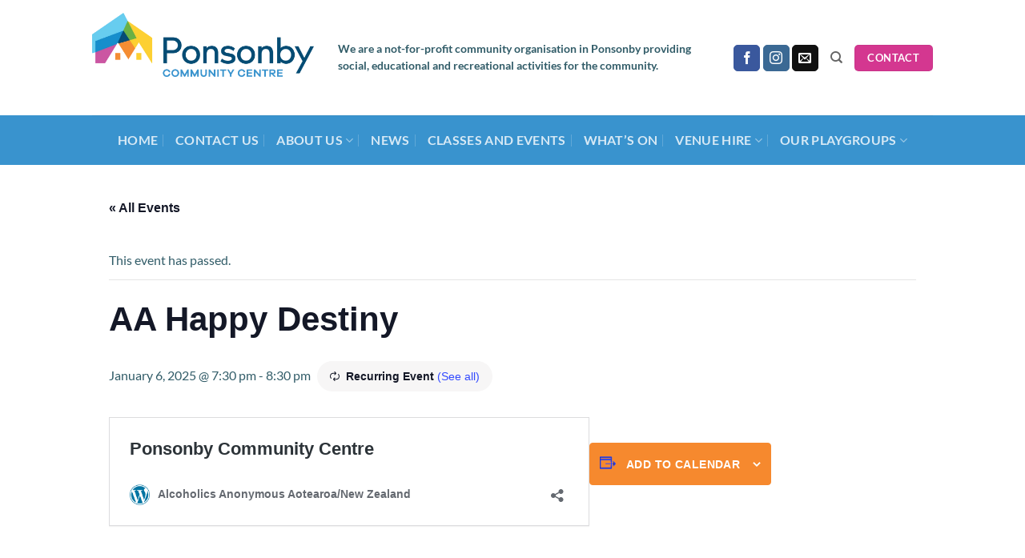

--- FILE ---
content_type: text/html; charset=UTF-8
request_url: https://ponsonbycommunity.org.nz/event/aa-primary-purpose-group/2022-02-25/
body_size: 16664
content:
<!DOCTYPE html>
<html lang="en-US" prefix="og: https://ogp.me/ns#" class="loading-site no-js">
<head>
	<meta charset="UTF-8" />
	<link rel="profile" href="https://gmpg.org/xfn/11" />
	<link rel="pingback" href="https://ponsonbycommunity.org.nz/xmlrpc.php" />

	<script>(function(html){html.className = html.className.replace(/\bno-js\b/,'js')})(document.documentElement);</script>
<link rel='stylesheet' id='tribe-events-views-v2-bootstrap-datepicker-styles-css' href='https://ponsonbycommunity.org.nz/wp-content/plugins/the-events-calendar/vendor/bootstrap-datepicker/css/bootstrap-datepicker.standalone.min.css?ver=6.15.13.1' type='text/css' media='all' />
<link rel='stylesheet' id='tec-variables-skeleton-css' href='https://ponsonbycommunity.org.nz/wp-content/plugins/event-tickets/common/build/css/variables-skeleton.css?ver=6.10.1' type='text/css' media='all' />
<link rel='stylesheet' id='tribe-common-skeleton-style-css' href='https://ponsonbycommunity.org.nz/wp-content/plugins/event-tickets/common/build/css/common-skeleton.css?ver=6.10.1' type='text/css' media='all' />
<link rel='stylesheet' id='tribe-tooltipster-css-css' href='https://ponsonbycommunity.org.nz/wp-content/plugins/event-tickets/common/vendor/tooltipster/tooltipster.bundle.min.css?ver=6.10.1' type='text/css' media='all' />
<link rel='stylesheet' id='tribe-events-views-v2-skeleton-css' href='https://ponsonbycommunity.org.nz/wp-content/plugins/the-events-calendar/build/css/views-skeleton.css?ver=6.15.13.1' type='text/css' media='all' />
<link rel='stylesheet' id='tec-variables-full-css' href='https://ponsonbycommunity.org.nz/wp-content/plugins/event-tickets/common/build/css/variables-full.css?ver=6.10.1' type='text/css' media='all' />
<link rel='stylesheet' id='tribe-common-full-style-css' href='https://ponsonbycommunity.org.nz/wp-content/plugins/event-tickets/common/build/css/common-full.css?ver=6.10.1' type='text/css' media='all' />
<link rel='stylesheet' id='tribe-events-views-v2-full-css' href='https://ponsonbycommunity.org.nz/wp-content/plugins/the-events-calendar/build/css/views-full.css?ver=6.15.13.1' type='text/css' media='all' />
<link rel='stylesheet' id='tribe-events-views-v2-print-css' href='https://ponsonbycommunity.org.nz/wp-content/plugins/the-events-calendar/build/css/views-print.css?ver=6.15.13.1' type='text/css' media='print' />
<link rel='stylesheet' id='tribe-events-pro-views-v2-print-css' href='https://ponsonbycommunity.org.nz/wp-content/plugins/events-calendar-pro/build/css/views-print.css?ver=7.7.11' type='text/css' media='print' />
<meta name="viewport" content="width=device-width, initial-scale=1" />
<!-- Search Engine Optimization by Rank Math - https://rankmath.com/ -->
<title>AA Happy Destiny - Ponsonby Community Centre</title>
<meta name="robots" content="follow, index, max-snippet:-1, max-video-preview:-1, max-image-preview:large"/>
<link rel="canonical" href="https://ponsonbycommunity.org.nz/event/aa-primary-purpose-group/2025-01-06/" />
<meta property="og:locale" content="en_US" />
<meta property="og:type" content="article" />
<meta property="og:title" content="AA Happy Destiny - Ponsonby Community Centre" />
<meta property="og:description" content="Ponsonby Community Centre" />
<meta property="og:url" content="https://ponsonbycommunity.org.nz/event/aa-primary-purpose-group/2025-01-06/" />
<meta property="og:site_name" content="Ponsonby Community Centre" />
<meta property="og:updated_time" content="2025-04-07T12:46:47+12:00" />
<meta property="og:image" content="https://ponsonbycommunity.org.nz/wp-content/uploads/Ponsonby-Community-Landscape-reverse.png" />
<meta property="og:image:secure_url" content="https://ponsonbycommunity.org.nz/wp-content/uploads/Ponsonby-Community-Landscape-reverse.png" />
<meta property="og:image:width" content="1500" />
<meta property="og:image:height" content="443" />
<meta property="og:image:alt" content="AA Happy Destiny" />
<meta property="og:image:type" content="image/png" />
<meta name="twitter:card" content="summary_large_image" />
<meta name="twitter:title" content="AA Happy Destiny - Ponsonby Community Centre" />
<meta name="twitter:description" content="Ponsonby Community Centre" />
<meta name="twitter:image" content="https://ponsonbycommunity.org.nz/wp-content/uploads/Ponsonby-Community-Landscape-reverse.png" />
<!-- /Rank Math WordPress SEO plugin -->

<link rel='dns-prefetch' href='//connect.facebook.net' />
<link rel='prefetch' href='https://ponsonbycommunity.org.nz/wp-content/themes/flatsome/assets/js/flatsome.js?ver=e2eddd6c228105dac048' />
<link rel='prefetch' href='https://ponsonbycommunity.org.nz/wp-content/themes/flatsome/assets/js/chunk.slider.js?ver=3.20.4' />
<link rel='prefetch' href='https://ponsonbycommunity.org.nz/wp-content/themes/flatsome/assets/js/chunk.popups.js?ver=3.20.4' />
<link rel='prefetch' href='https://ponsonbycommunity.org.nz/wp-content/themes/flatsome/assets/js/chunk.tooltips.js?ver=3.20.4' />
<link rel="alternate" type="application/rss+xml" title="Ponsonby Community Centre &raquo; Feed" href="https://ponsonbycommunity.org.nz/feed/" />
<link rel="alternate" type="application/rss+xml" title="Ponsonby Community Centre &raquo; Comments Feed" href="https://ponsonbycommunity.org.nz/comments/feed/" />
<link rel="alternate" type="text/calendar" title="Ponsonby Community Centre &raquo; iCal Feed" href="https://ponsonbycommunity.org.nz/events/?ical=1" />
<link rel="alternate" title="oEmbed (JSON)" type="application/json+oembed" href="https://ponsonbycommunity.org.nz/wp-json/oembed/1.0/embed?url=https%3A%2F%2Fponsonbycommunity.org.nz%2Fevent%2Faa-primary-purpose-group%2F2025-01-06%2F" />
<link rel="alternate" title="oEmbed (XML)" type="text/xml+oembed" href="https://ponsonbycommunity.org.nz/wp-json/oembed/1.0/embed?url=https%3A%2F%2Fponsonbycommunity.org.nz%2Fevent%2Faa-primary-purpose-group%2F2025-01-06%2F&#038;format=xml" />
<style id='wp-img-auto-sizes-contain-inline-css' type='text/css'>
img:is([sizes=auto i],[sizes^="auto," i]){contain-intrinsic-size:3000px 1500px}
/*# sourceURL=wp-img-auto-sizes-contain-inline-css */
</style>

<link rel='stylesheet' id='tribe-events-full-pro-calendar-style-css' href='https://ponsonbycommunity.org.nz/wp-content/plugins/events-calendar-pro/build/css/tribe-events-pro-full.css?ver=7.7.11' type='text/css' media='all' />
<link rel='stylesheet' id='tribe-events-virtual-skeleton-css' href='https://ponsonbycommunity.org.nz/wp-content/plugins/events-calendar-pro/build/css/events-virtual-skeleton.css?ver=7.7.11' type='text/css' media='all' />
<link rel='stylesheet' id='tribe-events-virtual-full-css' href='https://ponsonbycommunity.org.nz/wp-content/plugins/events-calendar-pro/build/css/events-virtual-full.css?ver=7.7.11' type='text/css' media='all' />
<link rel='stylesheet' id='tribe-events-virtual-single-skeleton-css' href='https://ponsonbycommunity.org.nz/wp-content/plugins/events-calendar-pro/build/css/events-virtual-single-skeleton.css?ver=7.7.11' type='text/css' media='all' />
<link rel='stylesheet' id='tribe-events-virtual-single-full-css' href='https://ponsonbycommunity.org.nz/wp-content/plugins/events-calendar-pro/build/css/events-virtual-single-full.css?ver=7.7.11' type='text/css' media='all' />
<link rel='stylesheet' id='tec-events-pro-single-css' href='https://ponsonbycommunity.org.nz/wp-content/plugins/events-calendar-pro/build/css/events-single.css?ver=7.7.11' type='text/css' media='all' />
<link rel='stylesheet' id='tribe-events-calendar-pro-style-css' href='https://ponsonbycommunity.org.nz/wp-content/plugins/events-calendar-pro/build/css/tribe-events-pro-full.css?ver=7.7.11' type='text/css' media='all' />
<link rel='stylesheet' id='tribe-events-pro-mini-calendar-block-styles-css' href='https://ponsonbycommunity.org.nz/wp-content/plugins/events-calendar-pro/build/css/tribe-events-pro-mini-calendar-block.css?ver=7.7.11' type='text/css' media='all' />
<link rel='stylesheet' id='dashicons-css' href='https://ponsonbycommunity.org.nz/wp-includes/css/dashicons.min.css?ver=6.9' type='text/css' media='all' />
<link rel='stylesheet' id='event-tickets-tickets-css-css' href='https://ponsonbycommunity.org.nz/wp-content/plugins/event-tickets/build/css/tickets.css?ver=5.27.3' type='text/css' media='all' />
<link rel='stylesheet' id='event-tickets-tickets-rsvp-css-css' href='https://ponsonbycommunity.org.nz/wp-content/plugins/event-tickets/build/css/rsvp-v1.css?ver=5.27.3' type='text/css' media='all' />
<link rel='stylesheet' id='tribe-events-v2-single-skeleton-css' href='https://ponsonbycommunity.org.nz/wp-content/plugins/the-events-calendar/build/css/tribe-events-single-skeleton.css?ver=6.15.13.1' type='text/css' media='all' />
<link rel='stylesheet' id='tribe-events-v2-single-skeleton-full-css' href='https://ponsonbycommunity.org.nz/wp-content/plugins/the-events-calendar/build/css/tribe-events-single-full.css?ver=6.15.13.1' type='text/css' media='all' />
<link rel='stylesheet' id='tribe-events-virtual-single-v2-skeleton-css' href='https://ponsonbycommunity.org.nz/wp-content/plugins/events-calendar-pro/build/css/events-virtual-single-v2-skeleton.css?ver=7.7.11' type='text/css' media='all' />
<link rel='stylesheet' id='tribe-events-virtual-single-v2-full-css' href='https://ponsonbycommunity.org.nz/wp-content/plugins/events-calendar-pro/build/css/events-virtual-single-v2-full.css?ver=7.7.11' type='text/css' media='all' />
<link rel='stylesheet' id='tribe-events-v2-virtual-single-block-css' href='https://ponsonbycommunity.org.nz/wp-content/plugins/events-calendar-pro/build/css/events-virtual-single-block.css?ver=7.7.11' type='text/css' media='all' />
<link rel='stylesheet' id='tribe-events-v2-single-blocks-css' href='https://ponsonbycommunity.org.nz/wp-content/plugins/the-events-calendar/build/css/tribe-events-single-blocks.css?ver=6.15.13.1' type='text/css' media='all' />
<link rel='stylesheet' id='tribe-events-block-event-venue-css' href='https://ponsonbycommunity.org.nz/wp-content/plugins/the-events-calendar/build/event-venue/frontend.css?ver=6.15.13.1' type='text/css' media='all' />
<link rel='stylesheet' id='event-tickets-rsvp-css' href='https://ponsonbycommunity.org.nz/wp-content/plugins/event-tickets/build/css/rsvp.css?ver=5.27.3' type='text/css' media='all' />
<link rel='stylesheet' id='flatsome-main-css' href='https://ponsonbycommunity.org.nz/wp-content/themes/flatsome/assets/css/flatsome.css?ver=3.20.4' type='text/css' media='all' />
<style id='flatsome-main-inline-css' type='text/css'>
@font-face {
				font-family: "fl-icons";
				font-display: block;
				src: url(https://ponsonbycommunity.org.nz/wp-content/themes/flatsome/assets/css/icons/fl-icons.eot?v=3.20.4);
				src:
					url(https://ponsonbycommunity.org.nz/wp-content/themes/flatsome/assets/css/icons/fl-icons.eot#iefix?v=3.20.4) format("embedded-opentype"),
					url(https://ponsonbycommunity.org.nz/wp-content/themes/flatsome/assets/css/icons/fl-icons.woff2?v=3.20.4) format("woff2"),
					url(https://ponsonbycommunity.org.nz/wp-content/themes/flatsome/assets/css/icons/fl-icons.ttf?v=3.20.4) format("truetype"),
					url(https://ponsonbycommunity.org.nz/wp-content/themes/flatsome/assets/css/icons/fl-icons.woff?v=3.20.4) format("woff"),
					url(https://ponsonbycommunity.org.nz/wp-content/themes/flatsome/assets/css/icons/fl-icons.svg?v=3.20.4#fl-icons) format("svg");
			}
/*# sourceURL=flatsome-main-inline-css */
</style>
<script type="text/javascript">
            window._nslDOMReady = (function () {
                const executedCallbacks = new Set();
            
                return function (callback) {
                    /**
                    * Third parties might dispatch DOMContentLoaded events, so we need to ensure that we only run our callback once!
                    */
                    if (executedCallbacks.has(callback)) return;
            
                    const wrappedCallback = function () {
                        if (executedCallbacks.has(callback)) return;
                        executedCallbacks.add(callback);
                        callback();
                    };
            
                    if (document.readyState === "complete" || document.readyState === "interactive") {
                        wrappedCallback();
                    } else {
                        document.addEventListener("DOMContentLoaded", wrappedCallback);
                    }
                };
            })();
        </script><script type="text/javascript" src="https://ponsonbycommunity.org.nz/wp-includes/js/jquery/jquery.min.js?ver=3.7.1" id="jquery-core-js"></script>
<script type="text/javascript" src="https://ponsonbycommunity.org.nz/wp-content/plugins/event-tickets/common/build/js/tribe-common.js?ver=9c44e11f3503a33e9540" id="tribe-common-js"></script>
<script type="text/javascript" src="https://ponsonbycommunity.org.nz/wp-content/plugins/the-events-calendar/build/js/views/breakpoints.js?ver=4208de2df2852e0b91ec" id="tribe-events-views-v2-breakpoints-js"></script>
<script type="text/javascript" src="https://ponsonbycommunity.org.nz/wp-includes/js/wp-embed.min.js?ver=6.9" id="wp-embed-js" defer="defer" data-wp-strategy="defer"></script>
<link rel="https://api.w.org/" href="https://ponsonbycommunity.org.nz/wp-json/" /><link rel="alternate" title="JSON" type="application/json" href="https://ponsonbycommunity.org.nz/wp-json/wp/v2/tribe_events/10061" /><link rel="EditURI" type="application/rsd+xml" title="RSD" href="https://ponsonbycommunity.org.nz/xmlrpc.php?rsd" />
<meta name="generator" content="WordPress 6.9" />
<link rel='shortlink' href='https://ponsonbycommunity.org.nz/?p=10061' />
<meta name="et-api-version" content="v1"><meta name="et-api-origin" content="https://ponsonbycommunity.org.nz"><link rel="https://theeventscalendar.com/" href="https://ponsonbycommunity.org.nz/wp-json/tribe/tickets/v1/" /><meta name="tec-api-version" content="v1"><meta name="tec-api-origin" content="https://ponsonbycommunity.org.nz"><link rel="alternate" href="https://ponsonbycommunity.org.nz/wp-json/tribe/events/v1/events/10061" /><!-- Google Tag Manager -->
<script>(function(w,d,s,l,i){w[l]=w[l]||[];w[l].push({'gtm.start':
new Date().getTime(),event:'gtm.js'});var f=d.getElementsByTagName(s)[0],
j=d.createElement(s),dl=l!='dataLayer'?'&l='+l:'';j.async=true;j.src=
'https://www.googletagmanager.com/gtm.js?id='+i+dl;f.parentNode.insertBefore(j,f);
})(window,document,'script','dataLayer','GTM-TTZG58V9');</script>
<!-- End Google Tag Manager --><script type="application/ld+json">
[{"@context":"http://schema.org","@type":"Event","name":"AA Happy Destiny","description":"&lt;p&gt;https://aa.org.nz/locations/ponsonby-community-centre/&lt;/p&gt;\\n","url":"https://ponsonbycommunity.org.nz/event/aa-primary-purpose-group/2025-01-06/","eventAttendanceMode":"https://schema.org/OfflineEventAttendanceMode","eventStatus":"https://schema.org/EventScheduled","startDate":"2025-01-06T19:30:00+13:00","endDate":"2025-01-06T20:30:00+13:00","location":{"@type":"Place","name":"Gluepot Room","description":"","url":"https://ponsonbycommunity.org.nz/venue/gluepot-room/","address":{"@type":"PostalAddress","streetAddress":"20 Ponsonby Terrace","addressLocality":"Auckland","postalCode":"1011","addressCountry":"New Zealand"},"geo":{"@type":"GeoCoordinates","latitude":-36.850222500000000991349224932491779327392578125,"longitude":174.7421481000000085259671323001384735107421875},"telephone":"093781752","sameAs":"www.ponsonbycommunity.org.nz"},"performer":"Organization"}]
</script><link rel='canonical' href='https://ponsonbycommunity.org.nz/event/aa-primary-purpose-group/2025-01-06/' />
<link rel="icon" href="https://ponsonbycommunity.org.nz/wp-content/uploads/cropped-Ponsonby-Community-Portrait-32x32.png" sizes="32x32" />
<link rel="icon" href="https://ponsonbycommunity.org.nz/wp-content/uploads/cropped-Ponsonby-Community-Portrait-192x192.png" sizes="192x192" />
<link rel="apple-touch-icon" href="https://ponsonbycommunity.org.nz/wp-content/uploads/cropped-Ponsonby-Community-Portrait-180x180.png" />
<meta name="msapplication-TileImage" content="https://ponsonbycommunity.org.nz/wp-content/uploads/cropped-Ponsonby-Community-Portrait-270x270.png" />
<style id="custom-css" type="text/css">:root {--primary-color: #3993ce;--fs-color-primary: #3993ce;--fs-color-secondary: #d43790;--fs-color-success: #dd9933;--fs-color-alert: #689d4d;--fs-color-base: #315c68;--fs-experimental-link-color: #334862;--fs-experimental-link-color-hover: #ffffff;}.tooltipster-base {--tooltip-color: #fff;--tooltip-bg-color: #ffffff;}.off-canvas-right .mfp-content, .off-canvas-left .mfp-content {--drawer-width: 300px;}.header-main{height: 144px}#logo img{max-height: 144px}#logo{width:277px;}#logo img{padding:8px 0;}.header-bottom{min-height: 62px}.header-top{min-height: 30px}.transparent .header-main{height: 30px}.transparent #logo img{max-height: 30px}.has-transparent + .page-title:first-of-type,.has-transparent + #main > .page-title,.has-transparent + #main > div > .page-title,.has-transparent + #main .page-header-wrapper:first-of-type .page-title{padding-top: 80px;}.header.show-on-scroll,.stuck .header-main{height:70px!important}.stuck #logo img{max-height: 70px!important}.header-bg-color {background-color: rgba(255,255,255,0.9)}.header-bottom {background-color: #3993ce}.header-main .nav > li > a{line-height: 16px }.header-bottom-nav > li > a{line-height: 16px }@media (max-width: 549px) {.header-main{height: 130px}#logo img{max-height: 130px}}.nav-dropdown{border-radius:3px}.nav-dropdown{font-size:100%}.nav-dropdown-has-arrow li.has-dropdown:after{border-bottom-color: #168fce;}.nav .nav-dropdown{background-color: #168fce}body{font-family: Lato, sans-serif;}body {font-weight: 400;font-style: normal;}.nav > li > a {font-family: Lato, sans-serif;}.mobile-sidebar-levels-2 .nav > li > ul > li > a {font-family: Lato, sans-serif;}.nav > li > a,.mobile-sidebar-levels-2 .nav > li > ul > li > a {font-weight: 700;font-style: normal;}h1,h2,h3,h4,h5,h6,.heading-font, .off-canvas-center .nav-sidebar.nav-vertical > li > a{font-family: Lato, sans-serif;}h1,h2,h3,h4,h5,h6,.heading-font,.banner h1,.banner h2 {font-weight: 700;font-style: normal;}.alt-font{font-family: "Dancing Script", sans-serif;}.alt-font {font-weight: 400!important;font-style: normal!important;}.absolute-footer, html{background-color: #3993ce}.nav-vertical-fly-out > li + li {border-top-width: 1px; border-top-style: solid;}.label-new.menu-item > a:after{content:"New";}.label-hot.menu-item > a:after{content:"Hot";}.label-sale.menu-item > a:after{content:"Sale";}.label-popular.menu-item > a:after{content:"Popular";}</style>		<style type="text/css" id="wp-custom-css">
			.mural {
	background-image: url(https://ponsonbycommunity.org.nz/wp-content/uploads/mural-full-1500px.jpg);
    background-size: contain!important;
    background-repeat: repeat!important;
    background-position: 50% 50%;
}


.tribe-common-c-btn {background-color: #F6892E!important;}

.tribe-events-c-subscribe-dropdown__button {background-color: #F6892E!important;}

.tribe-common-c-btn-border, .tribe-common-c-btn {border-color:#F6892E!important;}

.tribe-events-c-subscribe-dropdown__button-text, .tribe-common-c-svgicon__svg-fill {color:#ffffff!important;}

@media only screen and (min-width: 600px) {
#logo img {padding-bottom:40px!important;}
}		</style>
		<style id="kirki-inline-styles">/* latin-ext */
@font-face {
  font-family: 'Lato';
  font-style: normal;
  font-weight: 400;
  font-display: swap;
  src: url(https://ponsonbycommunity.org.nz/wp-content/fonts/lato/S6uyw4BMUTPHjxAwXjeu.woff2) format('woff2');
  unicode-range: U+0100-02BA, U+02BD-02C5, U+02C7-02CC, U+02CE-02D7, U+02DD-02FF, U+0304, U+0308, U+0329, U+1D00-1DBF, U+1E00-1E9F, U+1EF2-1EFF, U+2020, U+20A0-20AB, U+20AD-20C0, U+2113, U+2C60-2C7F, U+A720-A7FF;
}
/* latin */
@font-face {
  font-family: 'Lato';
  font-style: normal;
  font-weight: 400;
  font-display: swap;
  src: url(https://ponsonbycommunity.org.nz/wp-content/fonts/lato/S6uyw4BMUTPHjx4wXg.woff2) format('woff2');
  unicode-range: U+0000-00FF, U+0131, U+0152-0153, U+02BB-02BC, U+02C6, U+02DA, U+02DC, U+0304, U+0308, U+0329, U+2000-206F, U+20AC, U+2122, U+2191, U+2193, U+2212, U+2215, U+FEFF, U+FFFD;
}
/* latin-ext */
@font-face {
  font-family: 'Lato';
  font-style: normal;
  font-weight: 700;
  font-display: swap;
  src: url(https://ponsonbycommunity.org.nz/wp-content/fonts/lato/S6u9w4BMUTPHh6UVSwaPGR_p.woff2) format('woff2');
  unicode-range: U+0100-02BA, U+02BD-02C5, U+02C7-02CC, U+02CE-02D7, U+02DD-02FF, U+0304, U+0308, U+0329, U+1D00-1DBF, U+1E00-1E9F, U+1EF2-1EFF, U+2020, U+20A0-20AB, U+20AD-20C0, U+2113, U+2C60-2C7F, U+A720-A7FF;
}
/* latin */
@font-face {
  font-family: 'Lato';
  font-style: normal;
  font-weight: 700;
  font-display: swap;
  src: url(https://ponsonbycommunity.org.nz/wp-content/fonts/lato/S6u9w4BMUTPHh6UVSwiPGQ.woff2) format('woff2');
  unicode-range: U+0000-00FF, U+0131, U+0152-0153, U+02BB-02BC, U+02C6, U+02DA, U+02DC, U+0304, U+0308, U+0329, U+2000-206F, U+20AC, U+2122, U+2191, U+2193, U+2212, U+2215, U+FEFF, U+FFFD;
}/* vietnamese */
@font-face {
  font-family: 'Dancing Script';
  font-style: normal;
  font-weight: 400;
  font-display: swap;
  src: url(https://ponsonbycommunity.org.nz/wp-content/fonts/dancing-script/If2cXTr6YS-zF4S-kcSWSVi_sxjsohD9F50Ruu7BMSo3Rep8ltA.woff2) format('woff2');
  unicode-range: U+0102-0103, U+0110-0111, U+0128-0129, U+0168-0169, U+01A0-01A1, U+01AF-01B0, U+0300-0301, U+0303-0304, U+0308-0309, U+0323, U+0329, U+1EA0-1EF9, U+20AB;
}
/* latin-ext */
@font-face {
  font-family: 'Dancing Script';
  font-style: normal;
  font-weight: 400;
  font-display: swap;
  src: url(https://ponsonbycommunity.org.nz/wp-content/fonts/dancing-script/If2cXTr6YS-zF4S-kcSWSVi_sxjsohD9F50Ruu7BMSo3ROp8ltA.woff2) format('woff2');
  unicode-range: U+0100-02BA, U+02BD-02C5, U+02C7-02CC, U+02CE-02D7, U+02DD-02FF, U+0304, U+0308, U+0329, U+1D00-1DBF, U+1E00-1E9F, U+1EF2-1EFF, U+2020, U+20A0-20AB, U+20AD-20C0, U+2113, U+2C60-2C7F, U+A720-A7FF;
}
/* latin */
@font-face {
  font-family: 'Dancing Script';
  font-style: normal;
  font-weight: 400;
  font-display: swap;
  src: url(https://ponsonbycommunity.org.nz/wp-content/fonts/dancing-script/If2cXTr6YS-zF4S-kcSWSVi_sxjsohD9F50Ruu7BMSo3Sup8.woff2) format('woff2');
  unicode-range: U+0000-00FF, U+0131, U+0152-0153, U+02BB-02BC, U+02C6, U+02DA, U+02DC, U+0304, U+0308, U+0329, U+2000-206F, U+20AC, U+2122, U+2191, U+2193, U+2212, U+2215, U+FEFF, U+FFFD;
}</style><style id='global-styles-inline-css' type='text/css'>
:root{--wp--preset--aspect-ratio--square: 1;--wp--preset--aspect-ratio--4-3: 4/3;--wp--preset--aspect-ratio--3-4: 3/4;--wp--preset--aspect-ratio--3-2: 3/2;--wp--preset--aspect-ratio--2-3: 2/3;--wp--preset--aspect-ratio--16-9: 16/9;--wp--preset--aspect-ratio--9-16: 9/16;--wp--preset--color--black: #000000;--wp--preset--color--cyan-bluish-gray: #abb8c3;--wp--preset--color--white: #ffffff;--wp--preset--color--pale-pink: #f78da7;--wp--preset--color--vivid-red: #cf2e2e;--wp--preset--color--luminous-vivid-orange: #ff6900;--wp--preset--color--luminous-vivid-amber: #fcb900;--wp--preset--color--light-green-cyan: #7bdcb5;--wp--preset--color--vivid-green-cyan: #00d084;--wp--preset--color--pale-cyan-blue: #8ed1fc;--wp--preset--color--vivid-cyan-blue: #0693e3;--wp--preset--color--vivid-purple: #9b51e0;--wp--preset--color--primary: #3993ce;--wp--preset--color--secondary: #d43790;--wp--preset--color--success: #dd9933;--wp--preset--color--alert: #689d4d;--wp--preset--gradient--vivid-cyan-blue-to-vivid-purple: linear-gradient(135deg,rgb(6,147,227) 0%,rgb(155,81,224) 100%);--wp--preset--gradient--light-green-cyan-to-vivid-green-cyan: linear-gradient(135deg,rgb(122,220,180) 0%,rgb(0,208,130) 100%);--wp--preset--gradient--luminous-vivid-amber-to-luminous-vivid-orange: linear-gradient(135deg,rgb(252,185,0) 0%,rgb(255,105,0) 100%);--wp--preset--gradient--luminous-vivid-orange-to-vivid-red: linear-gradient(135deg,rgb(255,105,0) 0%,rgb(207,46,46) 100%);--wp--preset--gradient--very-light-gray-to-cyan-bluish-gray: linear-gradient(135deg,rgb(238,238,238) 0%,rgb(169,184,195) 100%);--wp--preset--gradient--cool-to-warm-spectrum: linear-gradient(135deg,rgb(74,234,220) 0%,rgb(151,120,209) 20%,rgb(207,42,186) 40%,rgb(238,44,130) 60%,rgb(251,105,98) 80%,rgb(254,248,76) 100%);--wp--preset--gradient--blush-light-purple: linear-gradient(135deg,rgb(255,206,236) 0%,rgb(152,150,240) 100%);--wp--preset--gradient--blush-bordeaux: linear-gradient(135deg,rgb(254,205,165) 0%,rgb(254,45,45) 50%,rgb(107,0,62) 100%);--wp--preset--gradient--luminous-dusk: linear-gradient(135deg,rgb(255,203,112) 0%,rgb(199,81,192) 50%,rgb(65,88,208) 100%);--wp--preset--gradient--pale-ocean: linear-gradient(135deg,rgb(255,245,203) 0%,rgb(182,227,212) 50%,rgb(51,167,181) 100%);--wp--preset--gradient--electric-grass: linear-gradient(135deg,rgb(202,248,128) 0%,rgb(113,206,126) 100%);--wp--preset--gradient--midnight: linear-gradient(135deg,rgb(2,3,129) 0%,rgb(40,116,252) 100%);--wp--preset--font-size--small: 13px;--wp--preset--font-size--medium: 20px;--wp--preset--font-size--large: 36px;--wp--preset--font-size--x-large: 42px;--wp--preset--spacing--20: 0.44rem;--wp--preset--spacing--30: 0.67rem;--wp--preset--spacing--40: 1rem;--wp--preset--spacing--50: 1.5rem;--wp--preset--spacing--60: 2.25rem;--wp--preset--spacing--70: 3.38rem;--wp--preset--spacing--80: 5.06rem;--wp--preset--shadow--natural: 6px 6px 9px rgba(0, 0, 0, 0.2);--wp--preset--shadow--deep: 12px 12px 50px rgba(0, 0, 0, 0.4);--wp--preset--shadow--sharp: 6px 6px 0px rgba(0, 0, 0, 0.2);--wp--preset--shadow--outlined: 6px 6px 0px -3px rgb(255, 255, 255), 6px 6px rgb(0, 0, 0);--wp--preset--shadow--crisp: 6px 6px 0px rgb(0, 0, 0);}:where(body) { margin: 0; }.wp-site-blocks > .alignleft { float: left; margin-right: 2em; }.wp-site-blocks > .alignright { float: right; margin-left: 2em; }.wp-site-blocks > .aligncenter { justify-content: center; margin-left: auto; margin-right: auto; }:where(.is-layout-flex){gap: 0.5em;}:where(.is-layout-grid){gap: 0.5em;}.is-layout-flow > .alignleft{float: left;margin-inline-start: 0;margin-inline-end: 2em;}.is-layout-flow > .alignright{float: right;margin-inline-start: 2em;margin-inline-end: 0;}.is-layout-flow > .aligncenter{margin-left: auto !important;margin-right: auto !important;}.is-layout-constrained > .alignleft{float: left;margin-inline-start: 0;margin-inline-end: 2em;}.is-layout-constrained > .alignright{float: right;margin-inline-start: 2em;margin-inline-end: 0;}.is-layout-constrained > .aligncenter{margin-left: auto !important;margin-right: auto !important;}.is-layout-constrained > :where(:not(.alignleft):not(.alignright):not(.alignfull)){margin-left: auto !important;margin-right: auto !important;}body .is-layout-flex{display: flex;}.is-layout-flex{flex-wrap: wrap;align-items: center;}.is-layout-flex > :is(*, div){margin: 0;}body .is-layout-grid{display: grid;}.is-layout-grid > :is(*, div){margin: 0;}body{padding-top: 0px;padding-right: 0px;padding-bottom: 0px;padding-left: 0px;}a:where(:not(.wp-element-button)){text-decoration: none;}:root :where(.wp-element-button, .wp-block-button__link){background-color: #32373c;border-width: 0;color: #fff;font-family: inherit;font-size: inherit;font-style: inherit;font-weight: inherit;letter-spacing: inherit;line-height: inherit;padding-top: calc(0.667em + 2px);padding-right: calc(1.333em + 2px);padding-bottom: calc(0.667em + 2px);padding-left: calc(1.333em + 2px);text-decoration: none;text-transform: inherit;}.has-black-color{color: var(--wp--preset--color--black) !important;}.has-cyan-bluish-gray-color{color: var(--wp--preset--color--cyan-bluish-gray) !important;}.has-white-color{color: var(--wp--preset--color--white) !important;}.has-pale-pink-color{color: var(--wp--preset--color--pale-pink) !important;}.has-vivid-red-color{color: var(--wp--preset--color--vivid-red) !important;}.has-luminous-vivid-orange-color{color: var(--wp--preset--color--luminous-vivid-orange) !important;}.has-luminous-vivid-amber-color{color: var(--wp--preset--color--luminous-vivid-amber) !important;}.has-light-green-cyan-color{color: var(--wp--preset--color--light-green-cyan) !important;}.has-vivid-green-cyan-color{color: var(--wp--preset--color--vivid-green-cyan) !important;}.has-pale-cyan-blue-color{color: var(--wp--preset--color--pale-cyan-blue) !important;}.has-vivid-cyan-blue-color{color: var(--wp--preset--color--vivid-cyan-blue) !important;}.has-vivid-purple-color{color: var(--wp--preset--color--vivid-purple) !important;}.has-primary-color{color: var(--wp--preset--color--primary) !important;}.has-secondary-color{color: var(--wp--preset--color--secondary) !important;}.has-success-color{color: var(--wp--preset--color--success) !important;}.has-alert-color{color: var(--wp--preset--color--alert) !important;}.has-black-background-color{background-color: var(--wp--preset--color--black) !important;}.has-cyan-bluish-gray-background-color{background-color: var(--wp--preset--color--cyan-bluish-gray) !important;}.has-white-background-color{background-color: var(--wp--preset--color--white) !important;}.has-pale-pink-background-color{background-color: var(--wp--preset--color--pale-pink) !important;}.has-vivid-red-background-color{background-color: var(--wp--preset--color--vivid-red) !important;}.has-luminous-vivid-orange-background-color{background-color: var(--wp--preset--color--luminous-vivid-orange) !important;}.has-luminous-vivid-amber-background-color{background-color: var(--wp--preset--color--luminous-vivid-amber) !important;}.has-light-green-cyan-background-color{background-color: var(--wp--preset--color--light-green-cyan) !important;}.has-vivid-green-cyan-background-color{background-color: var(--wp--preset--color--vivid-green-cyan) !important;}.has-pale-cyan-blue-background-color{background-color: var(--wp--preset--color--pale-cyan-blue) !important;}.has-vivid-cyan-blue-background-color{background-color: var(--wp--preset--color--vivid-cyan-blue) !important;}.has-vivid-purple-background-color{background-color: var(--wp--preset--color--vivid-purple) !important;}.has-primary-background-color{background-color: var(--wp--preset--color--primary) !important;}.has-secondary-background-color{background-color: var(--wp--preset--color--secondary) !important;}.has-success-background-color{background-color: var(--wp--preset--color--success) !important;}.has-alert-background-color{background-color: var(--wp--preset--color--alert) !important;}.has-black-border-color{border-color: var(--wp--preset--color--black) !important;}.has-cyan-bluish-gray-border-color{border-color: var(--wp--preset--color--cyan-bluish-gray) !important;}.has-white-border-color{border-color: var(--wp--preset--color--white) !important;}.has-pale-pink-border-color{border-color: var(--wp--preset--color--pale-pink) !important;}.has-vivid-red-border-color{border-color: var(--wp--preset--color--vivid-red) !important;}.has-luminous-vivid-orange-border-color{border-color: var(--wp--preset--color--luminous-vivid-orange) !important;}.has-luminous-vivid-amber-border-color{border-color: var(--wp--preset--color--luminous-vivid-amber) !important;}.has-light-green-cyan-border-color{border-color: var(--wp--preset--color--light-green-cyan) !important;}.has-vivid-green-cyan-border-color{border-color: var(--wp--preset--color--vivid-green-cyan) !important;}.has-pale-cyan-blue-border-color{border-color: var(--wp--preset--color--pale-cyan-blue) !important;}.has-vivid-cyan-blue-border-color{border-color: var(--wp--preset--color--vivid-cyan-blue) !important;}.has-vivid-purple-border-color{border-color: var(--wp--preset--color--vivid-purple) !important;}.has-primary-border-color{border-color: var(--wp--preset--color--primary) !important;}.has-secondary-border-color{border-color: var(--wp--preset--color--secondary) !important;}.has-success-border-color{border-color: var(--wp--preset--color--success) !important;}.has-alert-border-color{border-color: var(--wp--preset--color--alert) !important;}.has-vivid-cyan-blue-to-vivid-purple-gradient-background{background: var(--wp--preset--gradient--vivid-cyan-blue-to-vivid-purple) !important;}.has-light-green-cyan-to-vivid-green-cyan-gradient-background{background: var(--wp--preset--gradient--light-green-cyan-to-vivid-green-cyan) !important;}.has-luminous-vivid-amber-to-luminous-vivid-orange-gradient-background{background: var(--wp--preset--gradient--luminous-vivid-amber-to-luminous-vivid-orange) !important;}.has-luminous-vivid-orange-to-vivid-red-gradient-background{background: var(--wp--preset--gradient--luminous-vivid-orange-to-vivid-red) !important;}.has-very-light-gray-to-cyan-bluish-gray-gradient-background{background: var(--wp--preset--gradient--very-light-gray-to-cyan-bluish-gray) !important;}.has-cool-to-warm-spectrum-gradient-background{background: var(--wp--preset--gradient--cool-to-warm-spectrum) !important;}.has-blush-light-purple-gradient-background{background: var(--wp--preset--gradient--blush-light-purple) !important;}.has-blush-bordeaux-gradient-background{background: var(--wp--preset--gradient--blush-bordeaux) !important;}.has-luminous-dusk-gradient-background{background: var(--wp--preset--gradient--luminous-dusk) !important;}.has-pale-ocean-gradient-background{background: var(--wp--preset--gradient--pale-ocean) !important;}.has-electric-grass-gradient-background{background: var(--wp--preset--gradient--electric-grass) !important;}.has-midnight-gradient-background{background: var(--wp--preset--gradient--midnight) !important;}.has-small-font-size{font-size: var(--wp--preset--font-size--small) !important;}.has-medium-font-size{font-size: var(--wp--preset--font-size--medium) !important;}.has-large-font-size{font-size: var(--wp--preset--font-size--large) !important;}.has-x-large-font-size{font-size: var(--wp--preset--font-size--x-large) !important;}
/*# sourceURL=global-styles-inline-css */
</style>
</head>

<body class="wp-singular tribe_events-template-default single single-tribe_events postid-10061 wp-theme-flatsome tribe-events-page-template tribe-no-js tribe-filter-live lightbox nav-dropdown-has-arrow nav-dropdown-has-shadow nav-dropdown-has-border events-single tribe-events-style-full tribe-events-style-theme tribe-theme-flatsome">

<!-- Google Tag Manager (noscript) -->
<noscript><iframe src="https://www.googletagmanager.com/ns.html?id=GTM-TTZG58V9"
height="0" width="0" style="display:none;visibility:hidden"></iframe></noscript>
<!-- End Google Tag Manager (noscript) -->
<a class="skip-link screen-reader-text" href="#main">Skip to content</a>

<div id="wrapper">

	
	<header id="header" class="header has-sticky sticky-jump">
		<div class="header-wrapper">
			<div id="masthead" class="header-main ">
      <div class="header-inner flex-row container logo-left medium-logo-center" role="navigation">

          <!-- Logo -->
          <div id="logo" class="flex-col logo">
            
<!-- Header logo -->
<a href="https://ponsonbycommunity.org.nz/" title="Ponsonby Community Centre - A dymanic place to learn, grow and have fun together!" rel="home">
		<img width="1020" height="292" src="https://ponsonbycommunity.org.nz/wp-content/uploads/Ponsonby-Community-Landscape-1030x295.png.webp" class="header_logo header-logo" alt="Ponsonby Community Centre"/><img  width="1020" height="301" src="https://ponsonbycommunity.org.nz/wp-content/uploads/Ponsonby-Community-Landscape-reverse-1030x304.png.webp" class="header-logo-dark" alt="Ponsonby Community Centre"/></a>
          </div>

          <!-- Mobile Left Elements -->
          <div class="flex-col show-for-medium flex-left">
            <ul class="mobile-nav nav nav-left ">
              <li class="nav-icon has-icon">
			<a href="#" class="is-small" data-open="#main-menu" data-pos="left" data-bg="main-menu-overlay" role="button" aria-label="Menu" aria-controls="main-menu" aria-expanded="false" aria-haspopup="dialog" data-flatsome-role-button>
			<i class="icon-menu" aria-hidden="true"></i>					</a>
	</li>
            </ul>
          </div>

          <!-- Left Elements -->
          <div class="flex-col hide-for-medium flex-left
            flex-grow">
            <ul class="header-nav header-nav-main nav nav-left  nav-uppercase" >
              <li class="html custom html_topbar_left"><strong>We are a not-for-profit community organisation in Ponsonby providing<br> social, educational and recreational activities for the community.</strong></li>            </ul>
          </div>

          <!-- Right Elements -->
          <div class="flex-col hide-for-medium flex-right">
            <ul class="header-nav header-nav-main nav nav-right  nav-uppercase">
              <li class="html header-social-icons ml-0">
	<div class="social-icons follow-icons" ><a href="https://www.facebook.com/ponsonbycommunity/" target="_blank" data-label="Facebook" class="icon primary button round tooltip facebook" title="Follow on Facebook" aria-label="Follow on Facebook" rel="noopener nofollow"><i class="icon-facebook" aria-hidden="true"></i></a><a href="https://www.instagram.com/ponsonbycommunity/" target="_blank" data-label="Instagram" class="icon primary button round tooltip instagram" title="Follow on Instagram" aria-label="Follow on Instagram" rel="noopener nofollow"><i class="icon-instagram" aria-hidden="true"></i></a><a href="/cdn-cgi/l/email-protection#3f565159507f4f50514c50515d465c5052524a51564b465c5a514b4d5a11504d58115145" data-label="E-mail" target="_blank" class="icon primary button round tooltip email" title="Send us an email" aria-label="Send us an email" rel="nofollow noopener"><i class="icon-envelop" aria-hidden="true"></i></a></div></li>
<li class="header-search header-search-dropdown has-icon has-dropdown menu-item-has-children">
		<a href="#" aria-label="Search" aria-haspopup="true" aria-expanded="false" aria-controls="ux-search-dropdown" class="nav-top-link is-small"><i class="icon-search" aria-hidden="true"></i></a>
		<ul id="ux-search-dropdown" class="nav-dropdown nav-dropdown-default dark">
	 	<li class="header-search-form search-form html relative has-icon">
	<div class="header-search-form-wrapper">
		<div class="searchform-wrapper ux-search-box relative is-normal"><form method="get" class="searchform" action="https://ponsonbycommunity.org.nz/" role="search">
		<div class="flex-row relative">
			<div class="flex-col flex-grow">
	   	   <input type="search" class="search-field mb-0" name="s" value="" id="s" placeholder="Search&hellip;" />
			</div>
			<div class="flex-col">
				<button type="submit" class="ux-search-submit submit-button secondary button icon mb-0" aria-label="Submit">
					<i class="icon-search" aria-hidden="true"></i>				</button>
			</div>
		</div>
    <div class="live-search-results text-left z-top"></div>
</form>
</div>	</div>
</li>
	</ul>
</li>
<li class="html header-button-1">
	<div class="header-button">
		<a href="https://ponsonbycommunity.org.nz/about-us/contact-us/" class="button secondary" style="border-radius:5px;">
		<span>Contact</span>
	</a>
	</div>
</li>
            </ul>
          </div>

          <!-- Mobile Right Elements -->
          <div class="flex-col show-for-medium flex-right">
            <ul class="mobile-nav nav nav-right ">
                          </ul>
          </div>

      </div>

            <div class="container"><div class="top-divider full-width"></div></div>
      </div>
<div id="wide-nav" class="header-bottom wide-nav nav-dark flex-has-center hide-for-medium">
    <div class="flex-row container">

            
                        <div class="flex-col hide-for-medium flex-center">
                <ul class="nav header-nav header-bottom-nav nav-center  nav-divided nav-size-large nav-spacing-large nav-uppercase">
                    <li id="menu-item-13078" class="menu-item menu-item-type-post_type menu-item-object-page menu-item-home menu-item-13078 menu-item-design-default"><a href="https://ponsonbycommunity.org.nz/" class="nav-top-link">Home</a></li>
<li id="menu-item-1164" class="menu-item menu-item-type-post_type menu-item-object-page menu-item-1164 menu-item-design-default"><a href="https://ponsonbycommunity.org.nz/about-us/contact-us/" class="nav-top-link">Contact Us</a></li>
<li id="menu-item-1165" class="menu-item menu-item-type-post_type menu-item-object-page menu-item-has-children menu-item-1165 menu-item-design-default has-dropdown"><a href="https://ponsonbycommunity.org.nz/about-us/" class="nav-top-link" aria-expanded="false" aria-haspopup="menu">About Us<i class="icon-angle-down" aria-hidden="true"></i></a>
<ul class="sub-menu nav-dropdown nav-dropdown-default dark">
	<li id="menu-item-1518" class="menu-item menu-item-type-post_type menu-item-object-page menu-item-1518"><a href="https://ponsonbycommunity.org.nz/our-supporters/">Our Supporters</a></li>
	<li id="menu-item-1509" class="menu-item menu-item-type-post_type menu-item-object-page menu-item-1509"><a href="https://ponsonbycommunity.org.nz/ponsonby-community-centre-history-people-and-buildings/">Ponsonby Community Centre History – People and Buildings</a></li>
</ul>
</li>
<li id="menu-item-1206" class="menu-item menu-item-type-post_type menu-item-object-page menu-item-1206 menu-item-design-default"><a href="https://ponsonbycommunity.org.nz/news/" class="nav-top-link">News</a></li>
<li id="menu-item-18394" class="menu-item menu-item-type-post_type menu-item-object-page menu-item-18394 menu-item-design-default"><a href="https://ponsonbycommunity.org.nz/programmes-and-classes/" class="nav-top-link">Classes and Events</a></li>
<li id="menu-item-1240" class="menu-item menu-item-type-custom menu-item-object-custom menu-item-1240 menu-item-design-default"><a href="/events" class="nav-top-link">What&#8217;s on</a></li>
<li id="menu-item-1161" class="menu-item menu-item-type-post_type menu-item-object-page menu-item-has-children menu-item-1161 menu-item-design-default has-dropdown"><a href="https://ponsonbycommunity.org.nz/venue-hire/" class="nav-top-link" aria-expanded="false" aria-haspopup="menu">Venue hire<i class="icon-angle-down" aria-hidden="true"></i></a>
<ul class="sub-menu nav-dropdown nav-dropdown-default dark">
	<li id="menu-item-1482" class="menu-item menu-item-type-custom menu-item-object-custom menu-item-1482"><a href="/venue-hire#freda-stark-Hall">Freda Stark Hall</a></li>
	<li id="menu-item-1483" class="menu-item menu-item-type-custom menu-item-object-custom menu-item-1483"><a href="/venue-hire#johnny-mitchell-hall">Johnny Mitchell Hall</a></li>
	<li id="menu-item-1484" class="menu-item menu-item-type-custom menu-item-object-custom menu-item-1484"><a href="/venue-hire#glue-pot-room">Gluepot Room</a></li>
	<li id="menu-item-1485" class="menu-item menu-item-type-custom menu-item-object-custom menu-item-1485"><a href="/venue-hire#meeting-room-2">Meeting Room 2</a></li>
</ul>
</li>
<li id="menu-item-16598" class="menu-item menu-item-type-custom menu-item-object-custom menu-item-has-children menu-item-16598 menu-item-design-default has-dropdown"><a href="#" class="nav-top-link" aria-expanded="false" aria-haspopup="menu">Our Playgroups<i class="icon-angle-down" aria-hidden="true"></i></a>
<ul class="sub-menu nav-dropdown nav-dropdown-default dark">
	<li id="menu-item-16602" class="menu-item menu-item-type-post_type menu-item-object-page menu-item-16602"><a href="https://ponsonbycommunity.org.nz/russian-playgroup/">Russian Playgroup – Mondays</a></li>
	<li id="menu-item-16603" class="menu-item menu-item-type-post_type menu-item-object-page menu-item-16603"><a href="https://ponsonbycommunity.org.nz/ponsonby-playgroup/">Ponsonby Playgroup – Tuesdays</a></li>
</ul>
</li>
                </ul>
            </div>
            
            
            
    </div>
</div>

<div class="header-bg-container fill"><div class="header-bg-image fill"></div><div class="header-bg-color fill"></div></div>		</div>
	</header>

	
	<main id="main" class="">
<section id="tribe-events-pg-template" class="tribe-events-pg-template" role="main"><div class="tribe-events-before-html"></div><span class="tribe-events-ajax-loading"><img class="tribe-events-spinner-medium" src="https://ponsonbycommunity.org.nz/wp-content/plugins/the-events-calendar/src/resources/images/tribe-loading.gif" alt="Loading Events" /></span>
<div id="tribe-events-content" class="tribe-events-single">

	<p class="tribe-events-back">
		<a href="https://ponsonbycommunity.org.nz/events/"> &laquo; All Events</a>
	</p>

	<!-- Notices -->
	<div class="tribe-events-notices"><ul><li>This event has passed.</li></ul></div>
	<h1 class="tribe-events-single-event-title">AA Happy Destiny</h1>
	<div class="tribe-events-schedule tribe-clearfix">
		<div><span class="tribe-event-date-start">January 6, 2025 @ 7:30 pm</span> - <span class="tribe-event-time">8:30 pm</span></div><div class="recurringinfo"><div class="event-is-recurring"><span class="tribe-events-divider">|</span>Recurring Event <a href="https://ponsonbycommunity.org.nz/event/aa-primary-purpose-group/all/">(See all)</a><div id="tribe-events-tooltip-10061" class="tribe-events-tooltip recurring-info-tooltip"><div class="tribe-events-event-body"><p>An event every week that begins at 7:30 pm on Monday, repeating indefinitely</p></div><span class="tribe-events-arrow"></span></div></div></div>			</div>

	<!-- Event header -->
	<div id="tribe-events-header"  data-title="AA Happy Destiny - Ponsonby Community Centre" data-viewtitle="AA Happy Destiny">
		<!-- Navigation -->
		<nav class="tribe-events-nav-pagination" aria-label="Event Navigation">
			<ul class="tribe-events-sub-nav">
				<li class="tribe-events-nav-previous"><a href="https://ponsonbycommunity.org.nz/event/free-seniors-yoga/2025-01-06/"><span>&laquo;</span> FREE Seniors Yoga</a></li>
				<li class="tribe-events-nav-next"><a href="https://ponsonbycommunity.org.nz/event/rainbow-aa/2025-01-07/">AA Rainbow <span>&raquo;</span></a></li>
			</ul>
			<!-- .tribe-events-sub-nav -->
		</nav>
	</div>
	<!-- #tribe-events-header -->

			<div id="post-10061" class="post-10061 tribe_events type-tribe_events status-publish hentry tribe-recurring-event tribe-recurring-event-parent">
			<!-- Event featured image, but exclude link -->
			
			<!-- Event content -->
						<div class="tribe-events-single-event-description tribe-events-content">
				<blockquote class="wp-embedded-content" data-secret="SgVGTlY7eK"><p><a href="https://aa.org.nz/locations/ponsonby-community-centre/" target="_blank" rel="noopener">Ponsonby Community Centre</a></p></blockquote>
<p><iframe class="wp-embedded-content" sandbox="allow-scripts" security="restricted" style="position: absolute; visibility: hidden;" title="&#8220;Ponsonby Community Centre&#8221; &#8212; Alcoholics Anonymous Aotearoa/New Zealand" src="https://aa.org.nz/locations/ponsonby-community-centre/embed/#?secret=MjxFjJGvLG#?secret=SgVGTlY7eK" data-secret="SgVGTlY7eK" width="600" height="338" frameborder="0" marginwidth="0" marginheight="0" scrolling="no"></iframe></p>
			</div>
			<!-- .tribe-events-single-event-description -->
			<div class="tribe-events tribe-common">
	<div class="tribe-events-c-subscribe-dropdown__container">
		<div class="tribe-events-c-subscribe-dropdown">
			<div class="tribe-common-c-btn-border tribe-events-c-subscribe-dropdown__button">
				<svg
	 class="tribe-common-c-svgicon tribe-common-c-svgicon--cal-export tribe-events-c-subscribe-dropdown__export-icon" 	aria-hidden="true"
	viewBox="0 0 23 17"
	xmlns="http://www.w3.org/2000/svg"
>
	<path fill-rule="evenodd" clip-rule="evenodd" d="M.128.896V16.13c0 .211.145.383.323.383h15.354c.179 0 .323-.172.323-.383V.896c0-.212-.144-.383-.323-.383H.451C.273.513.128.684.128.896Zm16 6.742h-.901V4.679H1.009v10.729h14.218v-3.336h.901V7.638ZM1.01 1.614h14.218v2.058H1.009V1.614Z" />
	<path d="M20.5 9.846H8.312M18.524 6.953l2.89 2.909-2.855 2.855" stroke-width="1.2" stroke-linecap="round" stroke-linejoin="round"/>
</svg>
				<button
					class="tribe-events-c-subscribe-dropdown__button-text"
					aria-expanded="false"
					aria-controls="tribe-events-subscribe-dropdown-content"
					aria-label="View links to add events to your calendar"
				>
					Add to calendar				</button>
				<svg
	 class="tribe-common-c-svgicon tribe-common-c-svgicon--caret-down tribe-events-c-subscribe-dropdown__button-icon" 	aria-hidden="true"
	viewBox="0 0 10 7"
	xmlns="http://www.w3.org/2000/svg"
>
	<path fill-rule="evenodd" clip-rule="evenodd" d="M1.008.609L5 4.6 8.992.61l.958.958L5 6.517.05 1.566l.958-.958z" class="tribe-common-c-svgicon__svg-fill"/>
</svg>
			</div>
			<div id="tribe-events-subscribe-dropdown-content" class="tribe-events-c-subscribe-dropdown__content">
				<ul class="tribe-events-c-subscribe-dropdown__list">
											
<li class="tribe-events-c-subscribe-dropdown__list-item tribe-events-c-subscribe-dropdown__list-item--gcal">
	<a
		href="https://www.google.com/calendar/event?action=TEMPLATE&#038;dates=20250106T193000/20250106T203000&#038;text=AA%20Happy%20Destiny&#038;details=https%3A%2F%2Faa.org.nz%2Flocations%2Fponsonby-community-centre%2F&#038;location=Gluepot%20Room,%2020%20Ponsonby%20Terrace,%20Auckland,%201011,%20New%20Zealand&#038;trp=false&#038;ctz=Pacific/Auckland&#038;sprop=website:https://ponsonbycommunity.org.nz"
		class="tribe-events-c-subscribe-dropdown__list-item-link"
		target="_blank"
		rel="noopener noreferrer nofollow noindex"
	>
		Google Calendar	</a>
</li>
											
<li class="tribe-events-c-subscribe-dropdown__list-item tribe-events-c-subscribe-dropdown__list-item--ical">
	<a
		href="webcal://ponsonbycommunity.org.nz/event/aa-primary-purpose-group/2025-01-06/?ical=1"
		class="tribe-events-c-subscribe-dropdown__list-item-link"
		target="_blank"
		rel="noopener noreferrer nofollow noindex"
	>
		iCalendar	</a>
</li>
											
<li class="tribe-events-c-subscribe-dropdown__list-item tribe-events-c-subscribe-dropdown__list-item--outlook-365">
	<a
		href="https://outlook.office.com/owa/?path=/calendar/action/compose&#038;rrv=addevent&#038;startdt=2025-01-06T19%3A30%3A00%2B13%3A00&#038;enddt=2025-01-06T20%3A30%3A00%2B13%3A00&#038;location=Gluepot%20Room,%2020%20Ponsonby%20Terrace,%20Auckland,%201011,%20New%20Zealand&#038;subject=AA%20Happy%20Destiny&#038;body=https%3A%2F%2Faa.org.nz%2Flocations%2Fponsonby-community-centre%2F"
		class="tribe-events-c-subscribe-dropdown__list-item-link"
		target="_blank"
		rel="noopener noreferrer nofollow noindex"
	>
		Outlook 365	</a>
</li>
											
<li class="tribe-events-c-subscribe-dropdown__list-item tribe-events-c-subscribe-dropdown__list-item--outlook-live">
	<a
		href="https://outlook.live.com/owa/?path=/calendar/action/compose&#038;rrv=addevent&#038;startdt=2025-01-06T19%3A30%3A00%2B13%3A00&#038;enddt=2025-01-06T20%3A30%3A00%2B13%3A00&#038;location=Gluepot%20Room,%2020%20Ponsonby%20Terrace,%20Auckland,%201011,%20New%20Zealand&#038;subject=AA%20Happy%20Destiny&#038;body=https%3A%2F%2Faa.org.nz%2Flocations%2Fponsonby-community-centre%2F"
		class="tribe-events-c-subscribe-dropdown__list-item-link"
		target="_blank"
		rel="noopener noreferrer nofollow noindex"
	>
		Outlook Live	</a>
</li>
									</ul>
			</div>
		</div>
	</div>
</div>

			<!-- Event meta -->
						
	<div class="tribe-events-single-section tribe-events-event-meta primary tribe-clearfix">


<div class="tribe-events-meta-group tribe-events-meta-group-details">
	<h2 class="tribe-events-single-section-title"> Details </h2>
	<ul class="tribe-events-meta-list">

		
			<li class="tribe-events-meta-item">
				<span class="tribe-events-start-date-label tribe-events-meta-label">Date:</span>
				<span class="tribe-events-meta-value">
					<abbr class="tribe-events-abbr tribe-events-start-date published dtstart" title="2025-01-06"> January 6, 2025 </abbr>
				</span>
			</li>

			<li class="tribe-events-meta-item">
				<span class="tribe-events-start-time-label tribe-events-meta-label">Time:</span>
				<span class="tribe-events-meta-value">
					<div class="tribe-events-abbr tribe-events-start-time published dtstart" title="2025-01-06">
						<div class="tribe-recurring-event-time">7:30 pm - 8:30 pm</div>											</div>
				</span>
			</li>

		
		
		
		
		
					<li class="tribe-events-meta-item">
									<span class="tribe-events-event-url-label tribe-events-meta-label">Website:</span>
								<span class="tribe-events-event-url tribe-events-meta-value"> <a href="http://www.aa.org.nz" target="_self" rel="external">www.aa.org.nz</a> </span>
			</li>
		
			</ul>
</div>

<div class="tribe-events-meta-group tribe-events-meta-group-venue">
	<h2 class="tribe-events-single-section-title"> Venue </h2>
	<ul class="tribe-events-meta-list">
				<li class="tribe-events-meta-item tribe-venue"> <a href="https://ponsonbycommunity.org.nz/venue/gluepot-room/">Gluepot Room</a> </li>

									<li class="tribe-events-meta-item tribe-venue-location">
					<address class="tribe-events-address">
						<span class="tribe-address">

<span class="tribe-street-address">20 Ponsonby Terrace</span>
	
		<br>
		<span class="tribe-locality">Auckland</span><span class="tribe-delimiter">,</span>


	<span class="tribe-postal-code">1011</span>

	<span class="tribe-country-name">New Zealand</span>

</span>

													<a class="tribe-events-gmap" href="https://www.google.com/maps/search/?api=1&#038;query=-36.8502225%2C174.7421481" title="Click to view a Google Map" target="_blank" rel="noreferrer noopener">+ Google Map</a>											</address>
				</li>
			
							<li class="tribe-events-meta-item">
					<span class="tribe-venue-tel-label tribe-events-meta-label">Phone</span>
					<span class="tribe-venue-tel tribe-events-meta-value"> 093781752 </span>
				</li>
			
							<li class="tribe-events-meta-item">
										<span class="tribe-venue-url tribe-events-meta-value"> <a href="http://www.ponsonbycommunity.org.nz" target="_self" rel="external">View Venue Website</a> </span>
				</li>
					
			</ul>
</div>
<div class="tribe-events-meta-group tribe-events-meta-group-gmap">
<div class="tribe-events-venue-map">
	<div id="tribe-events-gmap-0" style="height: 350px; width: 100%" aria-hidden="true"></div><!-- #tribe-events-gmap- -->
</div>
</div>
	</div>


					</div> <!-- #post-x -->
			
	<!-- Event footer -->
	<div id="tribe-events-footer">
		<!-- Navigation -->
		<nav class="tribe-events-nav-pagination" aria-label="Event Navigation">
			<ul class="tribe-events-sub-nav">
				<li class="tribe-events-nav-previous"><a href="https://ponsonbycommunity.org.nz/event/free-seniors-yoga/2025-01-06/"><span>&laquo;</span> FREE Seniors Yoga</a></li>
				<li class="tribe-events-nav-next"><a href="https://ponsonbycommunity.org.nz/event/rainbow-aa/2025-01-07/">AA Rainbow <span>&raquo;</span></a></li>
			</ul>
			<!-- .tribe-events-sub-nav -->
		</nav>
	</div>
	<!-- #tribe-events-footer -->

</div><!-- #tribe-events-content -->
<div class="tribe-events-after-html"></div>
<!--
This calendar is powered by The Events Calendar.
http://evnt.is/18wn
-->
</section>
</main>

<footer id="footer" class="footer-wrapper">

	
	<section class="section dark" id="section_875161427">
		<div class="section-bg fill" >
									
			

		</div>

		

		<div class="section-content relative">
			

<div class="row"  id="row-795916243">


	<div id="col-1506731627" class="col medium-3 small-6 large-3"  >
				<div class="col-inner"  >
			
			

<h3>Ponsonby Community Centre</h3>
<p>20 Ponsonby Terrace<br />Ponsonby<br />AUCKLAND 1011</p>
<p><a href="/cdn-cgi/l/email-protection#87eee9e1e8c7f7e8e9f4e8e9e5fee4e8eaeaf2e9eef3fea9e8f5e0a9e9fd"><span class="__cf_email__" data-cfemail="c2abaca4ad82b2adacb1adaca0bba1adafafb7acabb6bbecadb0a5ecacb8">[email&#160;protected]</span></a></p>

		</div>
					</div>

	

	<div id="col-217323396" class="col medium-2 small-6 large-2"  >
				<div class="col-inner"  >
			
			

<h3>Quick Links</h3>
<h3><a href="https://ponsonbycommunity.org.nz/venue-hire/">Venue Hire</a></h3>
<h3><a href="https://ponsonbycommunity.org.nz/ponsonby-playgroup/">Play Groups</a><br /><a href="https://ponsonbycommunity.org.nz/events/">Events Calendar</a><br /><a href="https://ponsonbycommunity.org.nz/news/">News</a><br /><a href="https://ponsonbycommunity.org.nz/about-us/contact-us/">Contact Us</a></h3>

		</div>
					</div>

	

	<div id="col-1439787510" class="col medium-3 small-6 large-3"  >
				<div class="col-inner"  >
			
			

<h3>Our Vision and Purpose</h3>
<p>Vision: Ponsonby Community Centre is a dynamic place to learn, grow and have fun together.</p>
<p>Purpose: A not-for-profit organisation in Ponsonby providing social, educational and recreational activities for the community.</p>

		</div>
					</div>

	

	<div id="col-1264314402" class="col medium-2 small-6 large-2"  >
				<div class="col-inner"  >
			
			

	<div class="img has-hover x md-x lg-x y md-y lg-y" id="image_464275460">
								<div class="img-inner dark" >
			<img width="244" height="300" src="https://ponsonbycommunity.org.nz/wp-content/uploads/Ponsonby-Community-Portrait-reverse-244x300.png.webp" class="attachment-medium size-medium" alt="" decoding="async" loading="lazy" srcset="https://ponsonbycommunity.org.nz/wp-content/uploads/Ponsonby-Community-Portrait-reverse-244x300.png.webp 244w, https://ponsonbycommunity.org.nz/wp-content/uploads/Ponsonby-Community-Portrait-reverse-838x1030.png.webp 838w, https://ponsonbycommunity.org.nz/wp-content/uploads/Ponsonby-Community-Portrait-reverse-768x943.png.webp 768w, https://ponsonbycommunity.org.nz/wp-content/uploads/Ponsonby-Community-Portrait-reverse.png.webp 1042w" sizes="auto, (max-width: 244px) 100vw, 244px" />						
					</div>
								
<style>
#image_464275460 {
  width: 75%;
}
</style>
	</div>
	

<div class="social-icons follow-icons full-width text-center" ><a href="https://www.facebook.com/ponsonbycommunity" target="_blank" data-label="Facebook" class="icon primary button circle tooltip facebook" title="Follow on Facebook" aria-label="Follow on Facebook" rel="noopener nofollow"><i class="icon-facebook" aria-hidden="true"></i></a><a href="https://www.instagram.com/ponsonbycommunity/" target="_blank" data-label="Instagram" class="icon primary button circle tooltip instagram" title="Follow on Instagram" aria-label="Follow on Instagram" rel="noopener nofollow"><i class="icon-instagram" aria-hidden="true"></i></a><a href="/cdn-cgi/l/email-protection#365f58505976465958455958544f55595b5b43585f424f1859445118584c" data-label="E-mail" target="_blank" class="icon primary button circle tooltip email" title="Send us an email" aria-label="Send us an email" rel="nofollow noopener"><i class="icon-envelop" aria-hidden="true"></i></a></div>

	<div class="box has-hover   has-hover box-text-bottom" >

		<div class="box-image" >
			<a href="https://www.aucklandcouncil.govt.nz/about-auckland-council/how-auckland-council-works/local-boards/all-local-boards/waitemata-local-board/Pages/default.aspx" target="_blank" rel="noopener" >			<div class="" >
				<img width="1083" height="454" src="https://ponsonbycommunity.org.nz/wp-content/uploads/waitemata-lb-logo-1.png" class="attachment- size-" alt="" decoding="async" loading="lazy" srcset="https://ponsonbycommunity.org.nz/wp-content/uploads/waitemata-lb-logo-1.png 1083w, https://ponsonbycommunity.org.nz/wp-content/uploads/waitemata-lb-logo-1-300x126.png 300w, https://ponsonbycommunity.org.nz/wp-content/uploads/waitemata-lb-logo-1-1030x432.png 1030w, https://ponsonbycommunity.org.nz/wp-content/uploads/waitemata-lb-logo-1-768x322.png 768w" sizes="auto, (max-width: 1083px) 100vw, 1083px" />											</div>
			</a>		</div>

		<div class="box-text text-center" >
			<div class="box-text-inner">
				


			</div>
		</div>
	</div>
	

		</div>
					</div>

	

	<div id="col-174949929" class="col medium-2 small-12 large-2"  >
				<div class="col-inner"  >
			
			

	<div class="img has-hover x md-x lg-x y md-y lg-y" id="image_575110415">
		<a class="" href="https://www.rainbowauckland.org.nz/" target="_blank" rel="noopener" >						<div class="img-inner dark" >
			<img width="2000" height="2000" src="https://ponsonbycommunity.org.nz/wp-content/uploads/RA-Member-1.png" class="attachment-original size-original" alt="" decoding="async" loading="lazy" srcset="https://ponsonbycommunity.org.nz/wp-content/uploads/RA-Member-1.png 2000w, https://ponsonbycommunity.org.nz/wp-content/uploads/RA-Member-1-300x300.png 300w, https://ponsonbycommunity.org.nz/wp-content/uploads/RA-Member-1-1030x1030.png 1030w, https://ponsonbycommunity.org.nz/wp-content/uploads/RA-Member-1-80x80.png 80w, https://ponsonbycommunity.org.nz/wp-content/uploads/RA-Member-1-768x768.png 768w, https://ponsonbycommunity.org.nz/wp-content/uploads/RA-Member-1-1536x1536.png 1536w" sizes="auto, (max-width: 2000px) 100vw, 2000px" />						
					</div>
						</a>		
<style>
#image_575110415 {
  width: 100%;
}
</style>
	</div>
	


		</div>
					</div>

	

</div>

		</div>

		
<style>
#section_875161427 {
  padding-top: 30px;
  padding-bottom: 30px;
  background-color: #3993ce;
}
</style>
	</section>
	
<div class="absolute-footer dark medium-text-center small-text-center">
  <div class="container clearfix">

    
    <div class="footer-primary pull-left">
            <div class="copyright-footer">
        Copyright 2026 © <strong>Ponsonby Community Centre</strong> | <a href="https://claristone.co.nz">Site by Claristone</a>      </div>
          </div>
  </div>
</div>
<button type="button" id="top-link" class="back-to-top button icon invert plain fixed bottom z-1 is-outline circle hide-for-medium" aria-label="Go to top"><i class="icon-angle-up" aria-hidden="true"></i></button>
</footer>

</div>

<div id="main-menu" class="mobile-sidebar no-scrollbar mfp-hide">

	
	<div class="sidebar-menu no-scrollbar ">

		
					<ul class="nav nav-sidebar nav-vertical nav-uppercase" data-tab="1">
				<li class="header-search-form search-form html relative has-icon">
	<div class="header-search-form-wrapper">
		<div class="searchform-wrapper ux-search-box relative is-normal"><form method="get" class="searchform" action="https://ponsonbycommunity.org.nz/" role="search">
		<div class="flex-row relative">
			<div class="flex-col flex-grow">
	   	   <input type="search" class="search-field mb-0" name="s" value="" id="s" placeholder="Search&hellip;" />
			</div>
			<div class="flex-col">
				<button type="submit" class="ux-search-submit submit-button secondary button icon mb-0" aria-label="Submit">
					<i class="icon-search" aria-hidden="true"></i>				</button>
			</div>
		</div>
    <div class="live-search-results text-left z-top"></div>
</form>
</div>	</div>
</li>
<li class="menu-item menu-item-type-post_type menu-item-object-page menu-item-home menu-item-13078"><a href="https://ponsonbycommunity.org.nz/">Home</a></li>
<li class="menu-item menu-item-type-post_type menu-item-object-page menu-item-1164"><a href="https://ponsonbycommunity.org.nz/about-us/contact-us/">Contact Us</a></li>
<li class="menu-item menu-item-type-post_type menu-item-object-page menu-item-has-children menu-item-1165"><a href="https://ponsonbycommunity.org.nz/about-us/">About Us</a>
<ul class="sub-menu nav-sidebar-ul children">
	<li class="menu-item menu-item-type-post_type menu-item-object-page menu-item-1518"><a href="https://ponsonbycommunity.org.nz/our-supporters/">Our Supporters</a></li>
	<li class="menu-item menu-item-type-post_type menu-item-object-page menu-item-1509"><a href="https://ponsonbycommunity.org.nz/ponsonby-community-centre-history-people-and-buildings/">Ponsonby Community Centre History – People and Buildings</a></li>
</ul>
</li>
<li class="menu-item menu-item-type-post_type menu-item-object-page menu-item-1206"><a href="https://ponsonbycommunity.org.nz/news/">News</a></li>
<li class="menu-item menu-item-type-post_type menu-item-object-page menu-item-18394"><a href="https://ponsonbycommunity.org.nz/programmes-and-classes/">Classes and Events</a></li>
<li class="menu-item menu-item-type-custom menu-item-object-custom menu-item-1240"><a href="/events">What&#8217;s on</a></li>
<li class="menu-item menu-item-type-post_type menu-item-object-page menu-item-has-children menu-item-1161"><a href="https://ponsonbycommunity.org.nz/venue-hire/">Venue hire</a>
<ul class="sub-menu nav-sidebar-ul children">
	<li class="menu-item menu-item-type-custom menu-item-object-custom menu-item-1482"><a href="/venue-hire#freda-stark-Hall">Freda Stark Hall</a></li>
	<li class="menu-item menu-item-type-custom menu-item-object-custom menu-item-1483"><a href="/venue-hire#johnny-mitchell-hall">Johnny Mitchell Hall</a></li>
	<li class="menu-item menu-item-type-custom menu-item-object-custom menu-item-1484"><a href="/venue-hire#glue-pot-room">Gluepot Room</a></li>
	<li class="menu-item menu-item-type-custom menu-item-object-custom menu-item-1485"><a href="/venue-hire#meeting-room-2">Meeting Room 2</a></li>
</ul>
</li>
<li class="menu-item menu-item-type-custom menu-item-object-custom menu-item-has-children menu-item-16598"><a href="#">Our Playgroups</a>
<ul class="sub-menu nav-sidebar-ul children">
	<li class="menu-item menu-item-type-post_type menu-item-object-page menu-item-16602"><a href="https://ponsonbycommunity.org.nz/russian-playgroup/">Russian Playgroup – Mondays</a></li>
	<li class="menu-item menu-item-type-post_type menu-item-object-page menu-item-16603"><a href="https://ponsonbycommunity.org.nz/ponsonby-playgroup/">Ponsonby Playgroup – Tuesdays</a></li>
</ul>
</li>
<li class="html header-button-1">
	<div class="header-button">
		<a href="https://ponsonbycommunity.org.nz/about-us/contact-us/" class="button secondary" style="border-radius:5px;">
		<span>Contact</span>
	</a>
	</div>
</li>
<li class="html header-button-2">
	<div class="header-button">
		<a class="button plain is-outline" style="border-radius:99px;">
		<span>Join</span>
	</a>
	</div>
</li>
			</ul>
		
		
	</div>

	
</div>
<script data-cfasync="false" src="/cdn-cgi/scripts/5c5dd728/cloudflare-static/email-decode.min.js"></script><script type="speculationrules">
{"prefetch":[{"source":"document","where":{"and":[{"href_matches":"/*"},{"not":{"href_matches":["/wp-*.php","/wp-admin/*","/wp-content/uploads/*","/wp-content/*","/wp-content/plugins/*","/wp-content/themes/flatsome/*","/*\\?(.+)"]}},{"not":{"selector_matches":"a[rel~=\"nofollow\"]"}},{"not":{"selector_matches":".no-prefetch, .no-prefetch a"}}]},"eagerness":"conservative"}]}
</script>
		<script>
		( function ( body ) {
			'use strict';
			body.className = body.className.replace( /\btribe-no-js\b/, 'tribe-js' );
		} )( document.body );
		</script>
		<script> /* <![CDATA[ */var tribe_l10n_datatables = {"aria":{"sort_ascending":": activate to sort column ascending","sort_descending":": activate to sort column descending"},"length_menu":"Show _MENU_ entries","empty_table":"No data available in table","info":"Showing _START_ to _END_ of _TOTAL_ entries","info_empty":"Showing 0 to 0 of 0 entries","info_filtered":"(filtered from _MAX_ total entries)","zero_records":"No matching records found","search":"Search:","all_selected_text":"All items on this page were selected. ","select_all_link":"Select all pages","clear_selection":"Clear Selection.","pagination":{"all":"All","next":"Next","previous":"Previous"},"select":{"rows":{"0":"","_":": Selected %d rows","1":": Selected 1 row"}},"datepicker":{"dayNames":["Sunday","Monday","Tuesday","Wednesday","Thursday","Friday","Saturday"],"dayNamesShort":["Sun","Mon","Tue","Wed","Thu","Fri","Sat"],"dayNamesMin":["S","M","T","W","T","F","S"],"monthNames":["January","February","March","April","May","June","July","August","September","October","November","December"],"monthNamesShort":["January","February","March","April","May","June","July","August","September","October","November","December"],"monthNamesMin":["Jan","Feb","Mar","Apr","May","Jun","Jul","Aug","Sep","Oct","Nov","Dec"],"nextText":"Next","prevText":"Prev","currentText":"Today","closeText":"Done","today":"Today","clear":"Clear"},"registration_prompt":"There is unsaved attendee information. Are you sure you want to continue?"};/* ]]> */ </script><link rel='stylesheet' id='tribe-events-pro-views-v2-skeleton-css' href='https://ponsonbycommunity.org.nz/wp-content/plugins/events-calendar-pro/build/css/views-skeleton.css?ver=7.7.11' type='text/css' media='all' />
<link rel='stylesheet' id='tribe-events-pro-views-v2-full-css' href='https://ponsonbycommunity.org.nz/wp-content/plugins/events-calendar-pro/build/css/views-full.css?ver=7.7.11' type='text/css' media='all' />
<script type="text/javascript" src="https://connect.facebook.net/en_US/sdk.js?ver=7.7.11" id="tec-virtual-fb-sdk-js"></script>
<script type="text/javascript" src="https://ponsonbycommunity.org.nz/wp-content/plugins/the-events-calendar/vendor/bootstrap-datepicker/js/bootstrap-datepicker.min.js?ver=6.15.13.1" id="tribe-events-views-v2-bootstrap-datepicker-js"></script>
<script type="text/javascript" src="https://ponsonbycommunity.org.nz/wp-content/plugins/the-events-calendar/build/js/views/viewport.js?ver=3e90f3ec254086a30629" id="tribe-events-views-v2-viewport-js"></script>
<script type="text/javascript" src="https://ponsonbycommunity.org.nz/wp-content/plugins/the-events-calendar/build/js/views/accordion.js?ver=b0cf88d89b3e05e7d2ef" id="tribe-events-views-v2-accordion-js"></script>
<script type="text/javascript" src="https://ponsonbycommunity.org.nz/wp-content/plugins/the-events-calendar/build/js/views/view-selector.js?ver=a8aa8890141fbcc3162a" id="tribe-events-views-v2-view-selector-js"></script>
<script type="text/javascript" src="https://ponsonbycommunity.org.nz/wp-content/plugins/the-events-calendar/build/js/views/ical-links.js?ver=0dadaa0667a03645aee4" id="tribe-events-views-v2-ical-links-js"></script>
<script type="text/javascript" src="https://ponsonbycommunity.org.nz/wp-content/plugins/the-events-calendar/build/js/views/navigation-scroll.js?ver=eba0057e0fd877f08e9d" id="tribe-events-views-v2-navigation-scroll-js"></script>
<script type="text/javascript" src="https://ponsonbycommunity.org.nz/wp-content/plugins/the-events-calendar/build/js/views/multiday-events.js?ver=780fd76b5b819e3a6ece" id="tribe-events-views-v2-multiday-events-js"></script>
<script type="text/javascript" src="https://ponsonbycommunity.org.nz/wp-content/plugins/the-events-calendar/build/js/views/month-mobile-events.js?ver=cee03bfee0063abbd5b8" id="tribe-events-views-v2-month-mobile-events-js"></script>
<script type="text/javascript" src="https://ponsonbycommunity.org.nz/wp-content/plugins/the-events-calendar/build/js/views/month-grid.js?ver=b5773d96c9ff699a45dd" id="tribe-events-views-v2-month-grid-js"></script>
<script type="text/javascript" src="https://ponsonbycommunity.org.nz/wp-content/plugins/event-tickets/common/vendor/tooltipster/tooltipster.bundle.min.js?ver=6.10.1" id="tribe-tooltipster-js"></script>
<script type="text/javascript" src="https://ponsonbycommunity.org.nz/wp-content/plugins/the-events-calendar/build/js/views/tooltip.js?ver=82f9d4de83ed0352be8e" id="tribe-events-views-v2-tooltip-js"></script>
<script type="text/javascript" src="https://ponsonbycommunity.org.nz/wp-content/plugins/the-events-calendar/build/js/views/events-bar.js?ver=3825b4a45b5c6f3f04b9" id="tribe-events-views-v2-events-bar-js"></script>
<script type="text/javascript" src="https://ponsonbycommunity.org.nz/wp-content/plugins/the-events-calendar/build/js/views/events-bar-inputs.js?ver=e3710df171bb081761bd" id="tribe-events-views-v2-events-bar-inputs-js"></script>
<script type="text/javascript" src="https://ponsonbycommunity.org.nz/wp-content/plugins/the-events-calendar/build/js/views/datepicker.js?ver=4fd11aac95dc95d3b90a" id="tribe-events-views-v2-datepicker-js"></script>
<script type="text/javascript" src="https://ponsonbycommunity.org.nz/wp-content/plugins/event-tickets/common/build/js/user-agent.js?ver=da75d0bdea6dde3898df" id="tec-user-agent-js"></script>
<script type="text/javascript" src="https://ponsonbycommunity.org.nz/wp-includes/js/jquery/ui/core.min.js?ver=1.13.3" id="jquery-ui-core-js"></script>
<script type="text/javascript" src="https://ponsonbycommunity.org.nz/wp-includes/js/jquery/ui/mouse.min.js?ver=1.13.3" id="jquery-ui-mouse-js"></script>
<script type="text/javascript" src="https://ponsonbycommunity.org.nz/wp-includes/js/jquery/ui/draggable.min.js?ver=1.13.3" id="jquery-ui-draggable-js"></script>
<script type="text/javascript" src="https://ponsonbycommunity.org.nz/wp-content/plugins/events-calendar-pro/vendor/nanoscroller/jquery.nanoscroller.min.js?ver=7.7.11" id="tribe-events-pro-views-v2-nanoscroller-js"></script>
<script type="text/javascript" src="https://ponsonbycommunity.org.nz/wp-content/plugins/events-calendar-pro/build/js/views/week-grid-scroller.js?ver=55603c48744d0cb2b3b4" id="tribe-events-pro-views-v2-week-grid-scroller-js"></script>
<script type="text/javascript" src="https://ponsonbycommunity.org.nz/wp-content/plugins/events-calendar-pro/build/js/views/week-day-selector.js?ver=536b386612fdfdf333a6" id="tribe-events-pro-views-v2-week-day-selector-js"></script>
<script type="text/javascript" src="https://ponsonbycommunity.org.nz/wp-content/plugins/events-calendar-pro/build/js/views/week-multiday-toggle.js?ver=69dd4df02cf23f824e9a" id="tribe-events-pro-views-v2-week-multiday-toggle-js"></script>
<script type="text/javascript" src="https://ponsonbycommunity.org.nz/wp-content/plugins/events-calendar-pro/build/js/views/week-event-link.js?ver=334de69daa29ae826020" id="tribe-events-pro-views-v2-week-event-link-js"></script>
<script type="text/javascript" src="https://ponsonbycommunity.org.nz/wp-content/plugins/events-calendar-pro/build/js/views/map-events-scroller.js?ver=23e0a112f2a065e8e1d5" id="tribe-events-pro-views-v2-map-events-scroller-js"></script>
<script type="text/javascript" src="https://ponsonbycommunity.org.nz/wp-content/plugins/events-calendar-pro/vendor/swiper/dist/js/swiper.min.js?ver=7.7.11" id="tribe-swiper-js"></script>
<script type="text/javascript" src="https://ponsonbycommunity.org.nz/wp-content/plugins/events-calendar-pro/build/js/views/map-no-venue-modal.js?ver=6437a60c9a943cf8f472" id="tribe-events-pro-views-v2-map-no-venue-modal-js"></script>
<script type="text/javascript" src="https://ponsonbycommunity.org.nz/wp-content/plugins/events-calendar-pro/build/js/views/map-provider-google-maps.js?ver=ecf90f33549e461a1048" id="tribe-events-pro-views-v2-map-provider-google-maps-js"></script>
<script type="text/javascript" src="https://ponsonbycommunity.org.nz/wp-content/plugins/events-calendar-pro/build/js/views/map-events.js?ver=12685890ea84c4d19079" id="tribe-events-pro-views-v2-map-events-js"></script>
<script type="text/javascript" src="https://ponsonbycommunity.org.nz/wp-content/plugins/events-calendar-pro/build/js/views/tooltip-pro.js?ver=815dcb1c3f3ef0030d5f" id="tribe-events-pro-views-v2-tooltip-pro-js"></script>
<script type="text/javascript" src="https://ponsonbycommunity.org.nz/wp-content/plugins/events-calendar-pro/build/js/views/multiday-events-pro.js?ver=e17e8468e24cffc6f312" id="tribe-events-pro-views-v2-multiday-events-pro-js"></script>
<script type="text/javascript" src="https://ponsonbycommunity.org.nz/wp-content/plugins/events-calendar-pro/build/js/views/toggle-recurrence.js?ver=fc28903018fdbc8c4161" id="tribe-events-pro-views-v2-toggle-recurrence-js"></script>
<script type="text/javascript" src="https://ponsonbycommunity.org.nz/wp-content/plugins/events-calendar-pro/build/js/views/datepicker-pro.js?ver=4f8807dfbd3260f16a53" id="tribe-events-pro-views-v2-datepicker-pro-js"></script>
<script type="text/javascript" id="tribe-events-virtual-single-js-js-extra">
/* <![CDATA[ */
var tribe_events_virtual_settings = {"facebookAppId":""};
//# sourceURL=tribe-events-virtual-single-js-js-extra
/* ]]> */
</script>
<script type="text/javascript" src="https://ponsonbycommunity.org.nz/wp-content/plugins/events-calendar-pro/build/js/events-virtual-single.js?ver=4731ac05fcfb45427486" id="tribe-events-virtual-single-js-js"></script>
<script type="text/javascript" src="https://ponsonbycommunity.org.nz/wp-content/plugins/event-tickets/build/js/rsvp.js?ver=dab7c1842d0b66486c7c" id="event-tickets-tickets-rsvp-js-js"></script>
<script type="text/javascript" src="https://ponsonbycommunity.org.nz/wp-content/plugins/event-tickets/build/js/ticket-details.js?ver=effdcbb0319e200f2e6a" id="event-tickets-details-js-js"></script>
<script type="text/javascript" src="https://ponsonbycommunity.org.nz/wp-content/themes/flatsome/assets/js/extensions/flatsome-live-search.js?ver=3.20.4" id="flatsome-live-search-js"></script>
<script type="text/javascript" id="event-tickets-rsvp-js-extra">
/* <![CDATA[ */
var tribe_tickets_rsvp_strings = {"attendee":"Attendee %1$s"};
//# sourceURL=event-tickets-rsvp-js-extra
/* ]]> */
</script>
<script type="text/javascript" src="https://ponsonbycommunity.org.nz/wp-content/plugins/event-tickets/build/js/rsvp.js?ver=5.27.3" id="event-tickets-rsvp-js"></script>
<script type="text/javascript" src="https://ponsonbycommunity.org.nz/wp-includes/js/hoverIntent.min.js?ver=1.10.2" id="hoverIntent-js"></script>
<script type="text/javascript" id="flatsome-js-js-extra">
/* <![CDATA[ */
var flatsomeVars = {"theme":{"version":"3.20.4"},"ajaxurl":"https://ponsonbycommunity.org.nz/wp-admin/admin-ajax.php","rtl":"","sticky_height":"70","stickyHeaderHeight":"0","scrollPaddingTop":"0","assets_url":"https://ponsonbycommunity.org.nz/wp-content/themes/flatsome/assets/","lightbox":{"close_markup":"\u003Cbutton title=\"%title%\" type=\"button\" class=\"mfp-close\"\u003E\u003Csvg xmlns=\"http://www.w3.org/2000/svg\" width=\"28\" height=\"28\" viewBox=\"0 0 24 24\" fill=\"none\" stroke=\"currentColor\" stroke-width=\"2\" stroke-linecap=\"round\" stroke-linejoin=\"round\" class=\"feather feather-x\"\u003E\u003Cline x1=\"18\" y1=\"6\" x2=\"6\" y2=\"18\"\u003E\u003C/line\u003E\u003Cline x1=\"6\" y1=\"6\" x2=\"18\" y2=\"18\"\u003E\u003C/line\u003E\u003C/svg\u003E\u003C/button\u003E","close_btn_inside":false},"user":{"can_edit_pages":false},"i18n":{"mainMenu":"Main Menu","toggleButton":"Toggle"},"options":{"cookie_notice_version":"1","swatches_layout":false,"swatches_disable_deselect":false,"swatches_box_select_event":false,"swatches_box_behavior_selected":false,"swatches_box_update_urls":"1","swatches_box_reset":false,"swatches_box_reset_limited":false,"swatches_box_reset_extent":false,"swatches_box_reset_time":300,"search_result_latency":"0","header_nav_vertical_fly_out_frontpage":1}};
//# sourceURL=flatsome-js-js-extra
/* ]]> */
</script>
<script type="text/javascript" src="https://ponsonbycommunity.org.nz/wp-content/themes/flatsome/assets/js/flatsome.js?ver=e2eddd6c228105dac048" id="flatsome-js-js"></script>
<script type="text/javascript" src="https://maps.googleapis.com/maps/api/js?key=AIzaSyD1bugUI4eP-c0FMHVgrX2o6lWJpyj_q8U&amp;callback=Function.prototype&amp;ver=6.15.13.1" id="tribe-events-google-maps-js"></script>
<script type="text/javascript" id="tribe_events_embedded_map-js-extra">
/* <![CDATA[ */
var tribeEventsSingleMap = {"addresses":[{"address":"20 Ponsonby Terrace Auckland 1011 New Zealand ","title":"Gluepot Room"}],"zoom":"10","pin_url":""};
var tribeEventsSingleMap = {"addresses":[{"address":"20 Ponsonby Terrace Auckland 1011 New Zealand ","title":"Gluepot Room","coords":["-36.8502225","174.7421481"]}],"zoom":"10","pin_url":""};
//# sourceURL=tribe_events_embedded_map-js-extra
/* ]]> */
</script>
<script type="text/javascript" src="https://ponsonbycommunity.org.nz/wp-content/plugins/the-events-calendar/build/js/embedded-map.js?ver=8d30b8ec5750170987ce" id="tribe_events_embedded_map-js"></script>
<script type="text/javascript" src="https://ponsonbycommunity.org.nz/wp-content/plugins/event-tickets/common/build/js/utils/query-string.js?ver=694b0604b0c8eafed657" id="tribe-query-string-js"></script>
<script src='https://ponsonbycommunity.org.nz/wp-content/plugins/event-tickets/common/build/js/underscore-before.js'></script>
<script type="text/javascript" src="https://ponsonbycommunity.org.nz/wp-includes/js/underscore.min.js?ver=1.13.7" id="underscore-js"></script>
<script src='https://ponsonbycommunity.org.nz/wp-content/plugins/event-tickets/common/build/js/underscore-after.js'></script>
<script type="text/javascript" src="https://ponsonbycommunity.org.nz/wp-includes/js/dist/hooks.min.js?ver=dd5603f07f9220ed27f1" id="wp-hooks-js"></script>
<script defer type="text/javascript" src="https://ponsonbycommunity.org.nz/wp-content/plugins/the-events-calendar/build/js/views/manager.js?ver=6ff3be8cc3be5b9c56e7" id="tribe-events-views-v2-manager-js"></script>

<script defer src="https://static.cloudflareinsights.com/beacon.min.js/vcd15cbe7772f49c399c6a5babf22c1241717689176015" integrity="sha512-ZpsOmlRQV6y907TI0dKBHq9Md29nnaEIPlkf84rnaERnq6zvWvPUqr2ft8M1aS28oN72PdrCzSjY4U6VaAw1EQ==" data-cf-beacon='{"version":"2024.11.0","token":"bae428dc746e4a23a54fc31287bc6c2c","r":1,"server_timing":{"name":{"cfCacheStatus":true,"cfEdge":true,"cfExtPri":true,"cfL4":true,"cfOrigin":true,"cfSpeedBrain":true},"location_startswith":null}}' crossorigin="anonymous"></script>
</body>
</html>


<!-- Page cached by LiteSpeed Cache 7.7 on 2026-01-26 03:49:57 -->